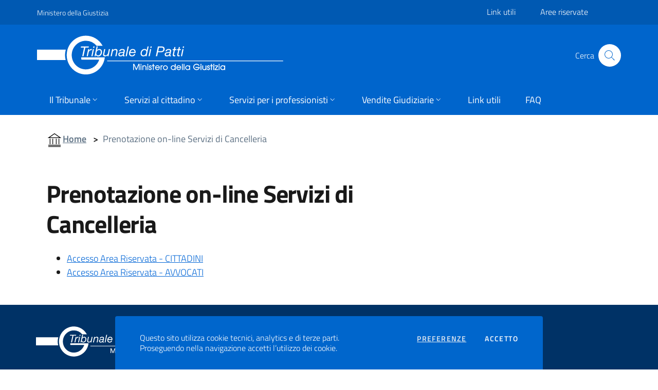

--- FILE ---
content_type: text/html; charset=utf-8
request_url: https://www.tribunale.patti.giustizia.it/it/Content/Index/58280
body_size: 5441
content:
<!doctype html>
<html lang="it">
<head>

    <meta charset="utf-8" />
    <meta name="viewport" content="width=device-width, initial-scale=1, shrink-to-fit=no">
    <title>Prenotazione on-line Servizi di Cancelleria</title>




    <link rel="stylesheet" href="/css/portale_uffici.min.css" />

    <link rel="apple-touch-icon" sizes="180x180" href="/favicon/apple-touch-icon.png">
    <link rel="icon" type="image/png" sizes="32x32" href="/favicon/favicon-32x32.png">
    <link rel="icon" type="image/png" sizes="16x16" href="/favicon/favicon-16x16.png">
    <link rel="manifest" href="/favicon/site.webmanifest">
    <link rel="mask-icon" href="/favicon/safari-pinned-tab.svg" color="#5bbad5">
    <link rel="shortcut icon" href="/favicon/favicon.ico">
    <meta name="msapplication-TileColor" content="#da532c">
    <meta name="msapplication-config" content="/favicon/browserconfig.xml">
    <meta name="theme-color" content="#ffffff">

    
    <!-- Matomo -->
    <script>
        var _paq = window._paq = window._paq || [];
        _paq.push(['trackPageView']);
        _paq.push(['enableLinkTracking']);
        (function() {
          var u="https://analytics.astalegale.net/";
          _paq.push(['setTrackerUrl', u+'matomo.php']);
          _paq.push(['setSiteId', '84']);
          var d=document, g=d.createElement('script'), s=d.getElementsByTagName('script')[0];
          g.async=true; g.src=u+'matomo.js'; s.parentNode.insertBefore(g,s);
        })();
    </script>
    <!-- End Matomo Code -->


</head>


<body>
    

    <div class="cookiebar primary-bg">
        <p>Questo sito utilizza cookie tecnici, analytics e di terze parti. <br>Proseguendo nella navigazione accetti l’utilizzo dei cookie.</p>
        <div class="cookiebar-buttons">
            <a href="/it/home/privacy" class="cookiebar-btn">Preferenze<span class="sr-only">cookies</span></a>
            <button data-accept="cookiebar" class="cookiebar-btn cookiebar-confirm">Accetto<span class="sr-only"> i cookies</span></button>
        </div>
    </div>


        <div id="manutenzione_box" style="background: #555;
                    font-size: 0.7em;
                    color: white;
                    text-align: center;
                    padding: 10px 0;
                    display: none">
            <span id="manutenzione_desc"></span>
        </div>

    
<!-- HEADER -->
<header class="it-header-wrapper  it-header-sticky">
        <div class="it-header-slim-wrapper">
            <div class="container">
                <div class="row">
                    <div class="col-12">
                        <div class="it-header-slim-wrapper-content">
                            <a class="d-none d-lg-block navbar-brand" href="https://www.giustizia.it" aria-label="Questo link si apre in una pagina esterna" target="_blank">Ministero della Giustizia</a>
                            <div class="nav-mobile">
                                <nav>
                                    <a class="it-opener d-lg-none" data-toggle="collapse" href="#menu-principale" role="button" aria-expanded="false" aria-controls="menu-principale">
                                        <span>Ministero della giustizia</span>
                                        <svg class="icon" role="presentation">
                                            <use xlink:href="/svg/sprite.svg#it-expand"></use>
                                        </svg>
                                    </a>
                                    <div class="link-list-wrapper collapse" id="menu-principale">
                                        
    <ul class="link-list">

            <li><a href="/it/Content/Index/58194" target="_self">Link utili</a></li>
            <li><a href="/it/Content/Index/58195" target="_self">Aree riservate</a></li>

    </ul>

                                    </div>
                                </nav>
                            </div>
                        </div>
                    </div>
                </div>
            </div>
        </div>

    <style>
    #navbar-div {
        padding: 10px 15px;
        background: #036;
        /*position: absolute;*/
        z-index: 10;
        width: 100%;
    }

    #search-btn {
        background-color: #95a5a6;
        border-color: #95a5a6;
        border-radius: 0px 5px 5px 0px;
    }

    #search-icon {
        fill: #fff !important;
    }

    #s {
        border-radius: 5px 0px 0px 5px;
    }
</style>

    <div class="it-nav-wrapper">
        <div class="it-header-center-wrapper py-md-5 py-sm-5">
            <div class="container">
                <div class="row">
                    <div class="col-12">
                        <div class="it-header-center-content-wrapper">
                            <div class="it-brand-wrapper">
                                <a href="/it/Home/Index" alt="Prenotazione on-line Servizi di Cancelleria">
                                    <img id="logoFull" src="/it/Home/Logo?logoType=FullWhite" alt="Logo istituzionale">
                                    <img id="logoMini" src="/it/Home/Logo?logoType=MiniWhite" alt="Logo istituzionale">
                                </a>
                            </div>
                            <div class="it-right-zone">
                                <div class="it-search-wrapper">
<form action="/it/Search" class=" form-inline my-2 my-lg-0 " method="get">                                        <span class="d-none d-xl-block pr-2">Cerca</span>
                                        <button aria-label="Cliccare il pulsante per avviare la ricerca" title="Cerca"
                                                class="btn btn-white btn-sm btn-round my-2 my-sm-0" type="submit">
                                            <svg class="icon icon-primary icon-sm">
                                                <use xlink:href="/svg/sprite.svg#it-search"></use>
                                            </svg>
                                        </button>
</form>                                </div>
                            </div>
                        </div>
                    </div>
                </div>
            </div>
        </div>

        <div class="it-header-navbar-wrapper ">
            <div class="container">
                <div class="row">
                    <div class="col-12">
                        <nav class="navbar navbar-expand-lg">
                            <button id="menu-btn" class="custom-navbar-toggler" type="button" aria-controls="nav10" aria-expanded="false" aria-label="Toggle navigation" data-target="#nav10">
                                <svg class="icon" role="presentation">
                                    <use xlink:href="/svg/sprite.svg#it-burger"></use>
                                </svg>
                            </button>
                            <div class="navbar-collapsable" id="nav10">
                                <div class="overlay"></div>
                                <div class="close-div pr-2 py-2">
                                    <div class="btn close-menu" type="button">
                                        <span class="it-close">
                                            <svg class="icon icon-primary" role="presentation">
                                                <use xlink:href="/svg/sprite.svg#it-close-big"></use>
                                            </svg>
                                        </span>
                                    </div>
                                </div>

                                <div class="menu-wrapper">
                                    <div class="container-logo-full-alt pt-2 pl-2">
                                        <img id="logoFullAlt" src="/it/Home/Logo?logoType=Full" alt="Logo istituzionale">
                                    </div>
                                    <ul class="navbar-nav">
                                                <li class="nav-item dropdown">
                                                    <a class="nav-link dropdown-toggle" href="#" data-toggle="dropdown" aria-haspopup="true" aria-expanded="false" role="button">
                                                        <span>Il Tribunale</span>
                                                        <svg class="icon icon-xs" role="presentation">
                                                            <use xlink:href="/svg/sprite.svg#it-expand"></use>
                                                        </svg>
                                                    </a>
                                                    <div class="dropdown-menu">
                                                        <div class="link-list-wrapper">
                                                            <ul class="link-list">
                                                                    <li><a class="dropdown-item" href="/it/Content/Index/58285" target="_self" role="button" >Contatti</a></li>
                                                                    <li><a class="dropdown-item" href="/it/Content/Index/58200" target="_self" role="button" >Come arrivare</a></li>
                                                                    <li><a class="dropdown-item" href="/it/Content/Index/58201" target="_self" role="button" >Competenza territoriale</a></li>
                                                                    <li><a class="dropdown-item" href="/it/Content/Index/58202" target="_self" role="button" >Uffici e Cancellerie</a></li>
                                                                    <li><a class="dropdown-item" href="/it/Content/Index/58235" target="_self" role="button" >Magistrati</a></li>
                                                                    <li><a class="dropdown-item" href="/it/Content/Index/63764" target="_self" role="button" >Elenco professionisti art. 179 ter. disp. att. cpc</a></li>
                                                            </ul>
                                                        </div>
                                                    </div>
                                                </li>
                                                <li class="nav-item dropdown">
                                                    <a class="nav-link dropdown-toggle" href="#" data-toggle="dropdown" aria-haspopup="true" aria-expanded="false" role="button">
                                                        <span>Servizi al cittadino</span>
                                                        <svg class="icon icon-xs" role="presentation">
                                                            <use xlink:href="/svg/sprite.svg#it-expand"></use>
                                                        </svg>
                                                    </a>
                                                    <div class="dropdown-menu">
                                                        <div class="link-list-wrapper">
                                                            <ul class="link-list">
                                                                    <li><a class="dropdown-item" href="/it/Content/Index/58250" target="_self" role="button" >Modulistica</a></li>
                                                            </ul>
                                                        </div>
                                                    </div>
                                                </li>
                                                <li class="nav-item dropdown">
                                                    <a class="nav-link dropdown-toggle" href="#" data-toggle="dropdown" aria-haspopup="true" aria-expanded="false" role="button">
                                                        <span>Servizi per i professionisti</span>
                                                        <svg class="icon icon-xs" role="presentation">
                                                            <use xlink:href="/svg/sprite.svg#it-expand"></use>
                                                        </svg>
                                                    </a>
                                                    <div class="dropdown-menu">
                                                        <div class="link-list-wrapper">
                                                            <ul class="link-list">
                                                                    <li><a class="dropdown-item" href="/it/Content/Index/58278" target="_self" role="button" >Calendario Udienze</a></li>
                                                                    <li><a class="dropdown-item" href="/it/Content/CodiciIscrizioneRuolo/58246" target="_self" role="button" >Codici iscrizione a ruolo</a></li>
                                                                    <li><a class="dropdown-item" href="/it/Content/Index/58247" target="_self" role="button" >Convenzioni svolgimento lavoro pubblica utilità</a></li>
                                                                    <li><a class="dropdown-item" href="/it/Content/Index/58248" target="_self" role="button" >Indicazioni sulla gestione del Processo Esecutivo Immobiliare</a></li>
                                                                    <li><a class="dropdown-item" href="/it/Content/Index/64306" target="_self" role="button" >Portale deposito atti penali - Manuale utente</a></li>
                                                            </ul>
                                                        </div>
                                                    </div>
                                                </li>
                                                <li class="nav-item dropdown">
                                                    <a class="nav-link dropdown-toggle" href="#" data-toggle="dropdown" aria-haspopup="true" aria-expanded="false" role="button">
                                                        <span>Vendite Giudiziarie</span>
                                                        <svg class="icon icon-xs" role="presentation">
                                                            <use xlink:href="/svg/sprite.svg#it-expand"></use>
                                                        </svg>
                                                    </a>
                                                    <div class="dropdown-menu">
                                                        <div class="link-list-wrapper">
                                                            <ul class="link-list">
                                                                    <li><a class="dropdown-item" href="/it/Aste/SearchImmobili" target="_self" role="button" >Ricerca immobili</a></li>
                                                                    <li><a class="dropdown-item" href="https://www.astalegale.net/Mobili/Search?t=100" target="_blank" role="button" >Aste beni mobili</a></li>
                                                                    <li><a class="dropdown-item" href="/it/Aste/CalendarImmobili?Idlink=58241" target="_self" role="button" >Calendario aste</a></li>
                                                                    <li><a class="dropdown-item" href="https://www.astalegale.net/Annunci/Search?t=100" target="_blank" role="button" >Annunci</a></li>
                                                                    <li><a class="dropdown-item" href="/it/Content/Index/58243" target="_self" role="button" >Partecipare alle aste</a></li>
                                                                    <li><a class="dropdown-item" href="/it/Content/Index/58295" target="_self" role="button" >Pubblicità</a></li>
                                                            </ul>
                                                        </div>
                                                    </div>
                                                </li>
                                                <li class="nav-item"><a class="nav-link" href="/it/Content/Index/63020" target="_self" role="button"><span>Link utili</span></a></li>
                                                <li class="nav-item"><a class="nav-link" href="/it/Content/Index/63057" target="_self" role="button"><span>FAQ</span></a></li>
                                    </ul>
                                </div>

                            </div>
                        </nav>
                    </div>
                </div>
            </div>
        </div>
    </div>


</header>




    <main role="main">

    <section id="briciole" class="container px-4 my-4">
        <div class="row">
            <div class="col px-lg-4">
                <nav aria-label="breadcrumb" class="breadcrumb-container">
                    <ol class="breadcrumb">
                        <svg class="icon" role="presentation">
                            <use xlink:href="/svg/sprite.svg#it-pa"></use>
                        </svg>
                                <li class="breadcrumb-item">
                                    <a href="/">Home</a>
                                        <span class="separator">&gt;</span>
                                </li>
                                <li class="breadcrumb-item active">
                                    <a>Prenotazione on-line Servizi di Cancelleria</a>
                                </li>
                    </ol>
                </nav>
            </div>
        </div>
    </section>
            <section id="main-0" class="container px-4 my-4">
                <div class="row">
                    <div id="colonnaCentrale" class="text-justify col-lg-9 px-lg-4 py-lg-2">
                        



    <div class="row">
        <div class="col-lg-12">
            <h1 class="pb-3 text-left">
Prenotazione on-line Servizi di Cancelleria<br />
            </h1>
        </div>
    </div>


<ul>
	<li><a href="https://patti-cittadino-gestionale.astalegale.net" target="_blank" aria-label="Questo link si apre in una nuova scheda">Accesso Area Riservata - CITTADINI</a></li>
	<li><a href="https://patti-avvocati-gestionale.astalegale.net" target="_blank" aria-label="Questo link si apre in una nuova scheda">Accesso Area Riservata - AVVOCATI</a></li>
</ul>


                    </div>
                    <div class="col-lg-3 pt-5 pt-lg-2">
                        

                        
                    </div>
                </div>
            </section>

        
    </main>

    <!-- FOOTER -->
    

    <footer class="it-footer">
        <div class="it-footer-main">
            <div class="container">
                <section>
	<div class="row clearfix">
		<div class="col-4">
			<div class="it-brand-wrapper">
				<img id="logoFull" src="/it/Home/Logo?logoType=FullWhite"  alt="Logo istituzionale">                          
			</div>
		</div>
	</div>
</section>
<section class="py-4 border-white border-top">
	<div class="row">
		<div class="col-lg-4 col-md-4 pb-2">
			<h4><a href="#" title="Vai alla pagina: Contatti">Contatti</a></h4>
			<p>
				
    <div class="indirizzotribunale">

            <span class="font-weight-semibold">Tribunale di Patti</span>
                <span>
                    
                </span>

        <div>
            Via Molino Croce  -  98066 Patti (ME)
        </div>
            <div>Tel. 0941/052009</div>





    </div>



			</p>
			<div class="link-list-wrapper">
				<ul class="footer-list link-list clearfix">
				</ul>
			</div>
		</div>
		<div class="col-lg-4 col-md-4 pb-2">

		</div>
		<div class="col-lg-4 col-md-4 pb-2">
			<div class="pb-2">
				<h4>Seguici su</h4>
				<ul class="list-inline text-left social">
					<li class="list-inline-item"><a class="p-2 text-white" href="https://twitter.com/mingiustizia" target="_blank" aria-label="Questo link si apre in una nuova scheda"><svg class="icon icon-sm icon-white align-top"><use xlink:href="/svg/sprite.svg#it-twitter"></use></svg><span class="sr-only">Twitter</span></a></li>
					<li class="list-inline-item"><a class="p-2 text-white" href="https://www.facebook.com/ministerodellagiustizia/" target="_blank" aria-label="Questo link si apre in una nuova scheda"><svg class="icon icon-sm icon-white align-top"><use xlink:href="/svg/sprite.svg#it-facebook"></use></svg><span class="sr-only">Facebook</span></a></li>
				</ul>
			</div>
		</div>
	</div>
</section>
            </div>
        </div>
        <div class="it-footer-small-prints clearfix">
            <div class="container">
                <h3 class="sr-only">Sezione Link Utili</h3>
                <div class="row">
                    <div class="col-md-12">
                        <ul class="it-footer-small-prints-list list-inline mb-0 d-flex flex-column flex-md-row ">
                            <li class="list-inline-item mr-0"><a href="/it/home/privacy" title="Privacy-Cookies">Privacy policy</a></li>
                            <li class="list-inline-item mr-0"><a href="/it/sitemap" title="Mappa del sito">Mappa del sito</a> </li>
                            <li class="list-inline-item mr-0">
                                <a href="https://www.astalegale.net" target="_blank"  aria-label="Questo link si apre in una pagina esterna" class="">Realizzato da Astalegale.net</a> <span>

                                </span>
                            </li>
                        </ul>
                    </div>
                </div>
            </div>
        </div>
    </footer>


    <script>window.__PUBLIC_PATH__ = '/fonts'</script>
    <script src="/it/Home/Settings"></script>
    <script type="text/javascript" src="/js/portale_uffici.bundle.min.js"></script>
    <script type="text/javascript" src="/js/pu.js"></script>

    <script type="text/javascript">
        $(document).ready(function () {
            PortaleUffici.Settings.Init();
        });

        function openSearchClick() {
            var div = $('#navbar-div');

            if (div.hasClass('show'))
                div.collapse('hide')
            else {
                div.collapse('show')
                $('#q').focus();
            }
        }
    </script>

    <script src="https://maintenances.astalegale.net/manutenzione.js"></script>

    

</body>
</html>


--- FILE ---
content_type: text/html; charset=utf-8
request_url: https://www.tribunale.patti.giustizia.it/it/Home/Settings
body_size: 4
content:





    var settings = {
        udienzeResources: {
            urlUpdateUdienze: '/it/Udienze/FullScreen'
        },
        searchImmobiliResources: {
            urlGetLuoghi: '/it/Aste/GetLuoghi'
        }
     };

--- FILE ---
content_type: image/svg+xml
request_url: https://www.tribunale.patti.giustizia.it/it/Home/Logo?logoType=MiniWhite
body_size: 215
content:
<svg id="Livello_1" data-name="Livello 1" xmlns="http://www.w3.org/2000/svg" viewBox="0 0 184 190"><defs><style>.cls-1{fill:#fff;fill-rule:evenodd;}</style></defs><path id="path87" class="cls-1" d="M92.7,2.7C43.3,2.7,3.4,43.2,3.4,93.2s40,90.4,89.3,90.4c45.7,0,83-34.8,88.3-79.6H71.2v7.6a2.8,2.8,0,0,0,2.8,2.8h81c-8.8,26.4-33.3,45.5-62.3,45.5-36.4,0-65.9-29.9-65.9-66.8S56.3,26.3,92.7,26.3c20,0,37.8,9.3,49.9,23.6h28.1C155.6,21.9,126.5,2.7,92.7,2.7Z"/></svg>

--- FILE ---
content_type: text/javascript
request_url: https://www.tribunale.patti.giustizia.it/js/pu.js
body_size: 2564
content:
//PortaleUffici  object

var PortaleUffici = function _PortaleUffici(context) {
  'use strict';

  // if the function is called without being called as a constructor,
  // then call as a constructor for us.
  if (this.__proto__.constructor !== PortaleUffici) {
    return new PortaleUffici(context);
  }
};

//PortaleUffici settings ojbect
(function (PortaleUffici, settings) {
  'use strict';

  if (PortaleUffici === undefined) throw 'PortaleUffici must be include before PortaleUffici.Settings';
  if (PortaleUffici.Settings === undefined) PortaleUffici.Settings = {};
  var settings = settings;
  PortaleUffici.Settings.GetSetting = function (settingName) {
    if (settingName === undefined) return settings;
    var value = settings[settingName];
    if (value === undefined) throw "'" + settingName + "' is not defined, please check setting name!";
    return settings[settingName];
  };
  PortaleUffici.Settings.Init = function () {
    $(document).ready(function () {
      $('.it-date-datepicker').datepicker({
        inputFormat: ["dd/MM/yyyy"],
        outputFormat: 'dd/MM/yyyy'
      });
      $('[data-toggle="tooltip"]').tooltip();
    });
  };
})(PortaleUffici, settings);

//PortaleUffici search object
(function (document, PortaleUffici) {
  'use strict';

  if (PortaleUffici === undefined) throw 'PortaleUffici must be include before PortaleUffici.Search';
  if (PortaleUffici.Search === undefined) PortaleUffici.Search = function () {
    init();
  };
  var init = function init() {
    //$(document).ready(function() {
    //    $("#txtDateFrom.cc-datepicker").datepicker($.datepicker.regional[twoLetterActiveLanguage]);
    //    $("#txtDateTo.cc-datepicker").datepicker($.datepicker.regional[twoLetterActiveLanguage]);

    //    $("#txtDateFromMobili.cc-datepicker").datepicker($.datepicker.regional[twoLetterActiveLanguage]);
    //    $("#txtDateToMobili.cc-datepicker").datepicker($.datepicker.regional[twoLetterActiveLanguage]);

    //    loadLuoghi();

    //    $('#autocompleteLuogo.chips').on('chip.add', function (e, chip) {
    //        PortaleUffici.Search.AddLuogoToSearch(chip.tag);
    //    });

    //    $('#autocompleteLuogo.chips').on('chip.delete', function (e, chip) {
    //        var terms = $('#locationsList').val().replace(chip.tag + ',', '');
    //        $('#locationsList').val(terms);
    //    });

    //    $('#chipCat').material_chip();
    //    PortaleUffici.Search.LoadCategorieImmobiliari();
    //    $('#ddlSearchTipologie').change(PortaleUffici.Search.LoadCategorieImmobiliari);
    //    $('#chipCat').on('click', '.fake-chip-close', function (e, chip) {
    //        var catId = $(this).parent().attr('data-id');
    //        $('#chipCat .fake-chip[data-id='+catId+']').remove();
    //        $("#ddlSearchTipologie option[value=" + catId + "]").prop('selected', false);
    //        $("#ddlSearchTipologie").material_select();
    //    });

    //    $('#chipCatMobili').material_chip();
    //    PortaleUffici.Search.LoadCategorieMobili();
    //    $('#ddlSearchTipologieMobili').change(PortaleUffici.Search.LoadCategorieMobili);
    //    $('#chipCatMobili').on('click', '.fake-chip-close', function (e, chip) {
    //        var catId = $(this).parent().attr('data-id');
    //        $('#chipCatMobili .fake-chip[data-id=' + catId + ']').remove();
    //        $("#ddlSearchTipologieMobili option[value=" + catId + "]").prop('selected', false);
    //        $("#ddlSearchTipologieMobili").material_select();
    //    });

    //    $('#txtAreaOnMap .fake-chip .fake-chip-close').click(function () {
    //        $('#shapePoints').val('');
    //        $('#txtAreaOnMap').remove();
    //        $('#autocompleteLuogo').show();
    //    });

    //    PortaleUffici.Search.ClearMultiselectPlaceholder();

    //    $('#app-save-search-overlay').on('click', '#btnModalSaveSearch', saveSearchOverlay);
    //});
  };
  PortaleUffici.Search();
})(document, PortaleUffici);
//PortaleUffici.Search.Immobili object
(function (document, PortaleUffici) {
  'use strict';

  if (PortaleUffici === undefined) throw 'PortaleUffici must be include before PortaleUffici.Search.Immobili';
  if (PortaleUffici.Search === undefined) throw 'PortaleUffici.Search must be include before PortaleUffici.Search.Immobili';
  if (PortaleUffici.Search.Immobili === undefined) PortaleUffici.Search.Immobili = function () {};
  var sets = PortaleUffici.Settings.GetSetting('searchImmobiliResources');
  var getCurrentPage = function getCurrentPage() {
    return $('#hp').val();
  };
  var setCurrentPage = function setCurrentPage(page) {
    return $('#hp').val(page);
  };
  var goToPage = function goToPage() {
    var btnPage = $(this);
    //if (btnPage.hasClass('cc-active')) return false;

    var page = btnPage.attr('data-page');
    $('#hp').val(page);
    $('#btnSubmitSearchImmobili').click();
  };
  var goToPrevPage = function goToPrevPage() {
    var prevPage = Number($('#hp').val()) - 1;
    $('#hp').val(prevPage);
    $('#btnSubmitSearchImmobili').click();
  };
  var goToNextPage = function goToNextPage() {
    var nextPage = Number($('#hp').val()) + 1;
    $('#hp').val(nextPage);
    $('#btnSubmitSearchImmobili').click();
  };
  var goToFirstPage = function goToFirstPage() {
    var nextPage = Number($('#hp').val()) - 9;
    if (Number($('#hp').val()) < 10) {
      nextPage = 1;
    }
    $('#hp').val(nextPage);
    $('#btnSubmitSearchImmobili').click();
  };
  var goToLastPage = function goToLastPage() {
    var nextPage = Number($('#hp').val()) + 9;
    if (nextPage > Number($('#htp').val())) {
      nextPage = Number($('#htp').val());
    }
    $('#hp').val(nextPage);
    $('#btnSubmitSearchImmobili').click();
  };
  var refreshSearch = function refreshSearch() {
    setCurrentPage(1);
    var searchTerms = $('#formSearchImmobili').serialize();
    PortaleUffici.Search.DoRefreshSearch(searchTerms, urlRefreshSearchImmobili, initPortaleCalendarView);
  };
  var changeResultsPerPage = function changeResultsPerPage() {
    $('#hrpp').val($(this).val());
    $('#hp').val(1);
    $('#btnSubmitSearchImmobili').click();
  };
  var changeOrder = function changeOrder() {
    $('#ho').val($(this).val());
    $('#btnSubmitSearchImmobili').click();
  };
  var loadLuoghi = function loadLuoghi() {
    $.ajax({
      dataType: "json",
      url: sets.urlGetLuoghi,
      data: {
        term: ""
      },
      cache: true,
      success: function success(data) {
        accessibleAutocomplete({
          element: document.querySelector('#accessibleAutocomplete-container'),
          id: 'accessibleAutocomplete',
          // To match it to the existing <label>.
          source: data.luoghiArr,
          // Need string array 
          showAllValues: false,
          defaultValue: '',
          // Selected none
          minLength: 3,
          // Minimun letter for start search
          autoselect: false,
          showNoOptionsFound: false,
          dropdownArrow: function dropdownArrow() {
            return '';
          }
        });
      },
      error: function error(data) {
        alert(data);
      }
    });
  };
  PortaleUffici.Search.Immobili.Init = function () {
    loadLuoghi();
    $('#searchResultContainer').on('change', '#ddlOrderType', changeOrder);
    $('#searchResultContainer').on('change', '#ddlResultsPerPage', changeResultsPerPage);
    $('#searchResultContainer').on('click', '.app-btnPage', goToPage);
    $('#searchResultContainer').on('click', '.app-btnPrevPage', goToPrevPage);
    $('#searchResultContainer').on('click', '.app-btnNextPage', goToNextPage);
  };
  PortaleUffici.Search.Immobili();
})(document, PortaleUffici);
(function (PortaleUffici, document) {
  if (PortaleUffici === undefined) throw 'PortaleUffici must be include before PortaleUffici.Udienze';
  var sets = PortaleUffici.Settings.GetSetting('udienzeResources');
  if (PortaleUffici.Udienze === undefined) PortaleUffici.Udienze = function () {};
  var _getUdienze_polling = function getUdienze_polling() {
    var interval = $('#hfUpdateInterval').val();
    var container_Tabella = $('#containerTabellaUdienze');
    var form = $('#formUdienzeFullScreen');
    var dataUdienze = $('#DataOdiernaUdienze');
    dataUdienze.html(new Date().toLocaleDateString('it-IT', {
      day: '2-digit',
      month: '2-digit',
      year: 'numeric'
    }));
    var data = form.serialize();
    setTimeout(function () {
      $.ajax({
        url: sets.urlUpdateUdienze,
        data: data,
        type: "POST",
        success: function success(data) {
          container_Tabella.html(data);
        },
        complete: _getUdienze_polling,
        //Lanciata indipendentemente se l'aggiornamento va in errore o meno
        timeout: 4000 //Se il server non mi risponde in 4 secondi lo do per morto. Questo per evitare possibili sovrapposizioni di chiamate o che l'aggiornamentosi si inchiodi per problemi di connessione
        //Se arrivo in Timeout viene comunque lanciata la 'complete'
      });
    }, interval);
  };
  PortaleUffici.Udienze.Init = function () {
    _getUdienze_polling();
  };
  PortaleUffici.Udienze();
})(PortaleUffici, document);

--- FILE ---
content_type: image/svg+xml
request_url: https://www.tribunale.patti.giustizia.it/it/Home/Logo?logoType=Full
body_size: 8793
content:
<svg id="Livello_1" data-name="Livello 1" xmlns="http://www.w3.org/2000/svg" viewBox="0 0 1150 190"><defs><style>.cls-1,.cls-5{fill:#b1b1b1;}.cls-2,.cls-6{fill:#03325c;}.cls-2,.cls-5{fill-rule:evenodd;}.cls-3{fill:#033364;}.cls-4{fill:#333;}</style></defs><rect class="cls-1" x="326.95" y="119.16" width="820.08" height="3"/><path id="path87" class="cls-2" d="M227.71,2.88c-49.35,0-89.3,40.55-89.3,90.53s40,90.44,89.3,90.44c45.68,0,83-34.78,88.33-79.59H206.18v7.59a2.83,2.83,0,0,0,2.82,2.83h81c-8.79,26.41-33.26,45.53-62.3,45.53-36.42,0-65.92-29.92-65.92-66.8s29.5-66.8,65.92-66.8a65.34,65.34,0,0,1,49.94,23.56H305.8C290.61,22.11,261.52,2.88,227.71,2.88Z"/><path class="cls-3" d="M758.29,149.19H739.42a.65.65,0,0,0-.65.65v2.49a.65.65,0,0,0,.65.65H754a8.27,8.27,0,0,1-2.23,3.42,11.9,11.9,0,0,1-4.2,2.53,13.37,13.37,0,0,1-4.31.81,12.4,12.4,0,0,1-5.21-1.48,12,12,0,0,1-4.32-3.82,9.58,9.58,0,0,1-1.68-5.59,10.73,10.73,0,0,1,.79-3.9,11.82,11.82,0,0,1,2.23-3.5,10.93,10.93,0,0,1,3.53-2.51,12,12,0,0,1,4.63-1,13.23,13.23,0,0,1,3.79.56,11.62,11.62,0,0,1,3.37,1.65,8.49,8.49,0,0,1,2.39,2.61.65.65,0,0,0,.56.33h3.24a.66.66,0,0,0,.55-.31.65.65,0,0,0,.05-.62,12.44,12.44,0,0,0-2.45-3.55,14.23,14.23,0,0,0-3.42-2.56,16.52,16.52,0,0,0-4-1.51,18,18,0,0,0-4.21-.5h0a16.43,16.43,0,0,0-5.39,1.05,15.93,15.93,0,0,0-4.86,2.9,14.14,14.14,0,0,0-3.5,4.68,14.65,14.65,0,0,0-1.36,6.2h0a13.77,13.77,0,0,0,1.23,5.72,15.07,15.07,0,0,0,3.39,4.71,15.83,15.83,0,0,0,4.92,3.16,15.48,15.48,0,0,0,5.74,1.16,17.43,17.43,0,0,0,5.4-.85,15.45,15.45,0,0,0,4.76-2.56,14.18,14.18,0,0,0,3.6-4.33,16.42,16.42,0,0,0,1.85-5.94.67.67,0,0,0-.16-.51A.64.64,0,0,0,758.29,149.19Z"/><rect class="cls-3" x="762.05" y="141.59" width="4.09" height="21.56" rx="0.65"/><rect class="cls-3" x="762.05" y="134.45" width="4.09" height="6.01" rx="0.65"/><path class="cls-3" d="M788.87,141.59h-2.78a.66.66,0,0,0-.65.66v11.07a7.35,7.35,0,0,1-.81,3.56,5.38,5.38,0,0,1-2.09,2.16,6.16,6.16,0,0,1-2.82.78,5.52,5.52,0,0,1-5.53-5.9V142.25a.66.66,0,0,0-.65-.66h-2.78a.67.67,0,0,0-.66.66v12.07a9.29,9.29,0,0,0,1.36,5.06A8.79,8.79,0,0,0,775,162.6a10.21,10.21,0,0,0,4.55,1.07,9.16,9.16,0,0,0,4.32-1,7,7,0,0,0,1.79-1.31v1.18a.66.66,0,0,0,.65.66h2.55a.66.66,0,0,0,.65-.66V142.25A.66.66,0,0,0,788.87,141.59Z"/><path class="cls-3" d="M801.59,150.61c-1.09-.41-2.21-.84-3.31-1.29-.62-.25-1.39-.67-1.54-1.21l-.21-.92a1.94,1.94,0,0,1,.75-1.52,2.71,2.71,0,0,1,1.67-.58,2.76,2.76,0,0,1,1.74.54,2.08,2.08,0,0,1,.69,1.65.66.66,0,0,0,.66.62h2.81a.67.67,0,0,0,.48-.2.7.7,0,0,0,.18-.48,6.5,6.5,0,0,0-.66-2.63,5.78,5.78,0,0,0-1.55-1.93,6.63,6.63,0,0,0-2.07-1.13,6.71,6.71,0,0,0-5.18.32,6.4,6.4,0,0,0-2.49,2.11,5.85,5.85,0,0,0-1,3.4,7.28,7.28,0,0,0,0,.9h0a5,5,0,0,0,2.2,3.79,13.9,13.9,0,0,0,4.23,1.83,4,4,0,0,1,2.2,1.22,2.86,2.86,0,0,1,.69,1.85,2.57,2.57,0,0,1-.84,1.93,2.82,2.82,0,0,1-4.2,0,3.29,3.29,0,0,1-1-2.38.65.65,0,0,0-.65-.63h0l-2.78.08a.65.65,0,0,0-.64.65,7.12,7.12,0,0,0,.9,3.55,6.61,6.61,0,0,0,2.52,2.54,7.24,7.24,0,0,0,3.66.93,8.28,8.28,0,0,0,3-.58,6.64,6.64,0,0,0,2.67-1.94,6.42,6.42,0,0,0,1.41-3.43c.05-.52.08-.91.08-1.18a5.38,5.38,0,0,0-1.34-3.88A8,8,0,0,0,801.59,150.61Z"/><path class="cls-3" d="M819.29,141.59h-4.11v-6.48a.67.67,0,0,0-.66-.66h-2.78a.66.66,0,0,0-.65.66v6.48h-3.67a.66.66,0,0,0-.65.66v2.48a.66.66,0,0,0,.65.66h3.67V162.5a.66.66,0,0,0,.65.66h2.78a.67.67,0,0,0,.66-.66V145.39h4.11a.67.67,0,0,0,.66-.66v-2.48A.67.67,0,0,0,819.29,141.59Z"/><rect class="cls-3" x="822.04" y="141.59" width="4.09" height="21.56" rx="0.65"/><rect class="cls-3" x="822.04" y="134.45" width="4.09" height="6.01" rx="0.65"/><path class="cls-3" d="M844,159.41H833.5l10.3-14.29a.69.69,0,0,0,.12-.39v-2.48a.66.66,0,0,0-.65-.66H829.14a.67.67,0,0,0-.66.66v2.48a.67.67,0,0,0,.66.66h9.5l-10.41,14.29a.64.64,0,0,0-.12.38v2.44a.66.66,0,0,0,.65.66H844a.66.66,0,0,0,.65-.66v-2.44A.65.65,0,0,0,844,159.41Z"/><rect class="cls-3" x="846.69" y="134.45" width="4.09" height="6.01" rx="0.65"/><rect class="cls-3" x="846.69" y="141.59" width="4.09" height="21.56" rx="0.65"/><path class="cls-3" d="M876.37,141.59h-2.7a.67.67,0,0,0-.66.66v1.9a9.85,9.85,0,0,0-7.43-3.07,12,12,0,0,0-8,3.08,11.08,11.08,0,0,0-2.67,3.63,11.46,11.46,0,0,0-1,4.71h0a10.81,10.81,0,0,0,.93,4.49,10.57,10.57,0,0,0,2.56,3.51,11.78,11.78,0,0,0,3.66,2.25,12.88,12.88,0,0,0,4.28.84,11.29,11.29,0,0,0,5.26-1.2,8.79,8.79,0,0,0,2.4-1.77v1.87a.67.67,0,0,0,.66.66h2.7a.67.67,0,0,0,.66-.66V142.25A.67.67,0,0,0,876.37,141.59ZM873,152.51a6.7,6.7,0,0,1-1,3.43,7.82,7.82,0,0,1-2.75,2.7,7.45,7.45,0,0,1-7.48,0,7.24,7.24,0,0,1-2.7-2.71,8,8,0,0,1-1-4.09,5.88,5.88,0,0,1,1-3,8.08,8.08,0,0,1,2.75-2.7,7.39,7.39,0,0,1,3.91-1.07,8,8,0,0,1,3.71,1.1,7.29,7.29,0,0,1,2.64,2.68A7.12,7.12,0,0,1,873,152.51Z"/><path class="cls-4" d="M477.5,134.62h-4.28a.47.47,0,0,0-.45.29l-9.67,22.33-9.69-22.33a.49.49,0,0,0-.45-.29h-4.33a.49.49,0,0,0-.49.49V162.5a.49.49,0,0,0,.49.49h2.78a.48.48,0,0,0,.49-.49v-22l9.52,22.17a.47.47,0,0,0,.45.29h2.4a.48.48,0,0,0,.45-.29l9.51-22.17v22a.49.49,0,0,0,.49.49h2.78a.49.49,0,0,0,.49-.49V135.11A.49.49,0,0,0,477.5,134.62Z"/><rect class="cls-4" x="482.81" y="134.62" width="3.76" height="5.68" rx="0.49"/><rect class="cls-4" x="482.81" y="141.76" width="3.76" height="21.24" rx="0.49"/><path class="cls-4" d="M507.09,143.85a9.46,9.46,0,0,0-3-1.89,9.33,9.33,0,0,0-7.5.31,7.42,7.42,0,0,0-2.06,1.56v-1.58a.49.49,0,0,0-.49-.49h-2.64a.49.49,0,0,0-.49.49V162.5a.49.49,0,0,0,.49.49h2.78a.48.48,0,0,0,.49-.49V150.73a5.79,5.79,0,0,1,.81-3.13,5.15,5.15,0,0,1,2.1-1.94,6.55,6.55,0,0,1,5.79,0,5.43,5.43,0,0,1,2.19,2,6.26,6.26,0,0,1,.84,3.33V162.5a.49.49,0,0,0,.49.49h2.71a.49.49,0,0,0,.49-.49V151.06a10.33,10.33,0,0,0-.8-4.12A9.07,9.07,0,0,0,507.09,143.85Z"/><rect class="cls-4" x="514.33" y="134.62" width="3.76" height="5.68" rx="0.49"/><rect class="cls-4" x="514.33" y="141.76" width="3.76" height="21.24" rx="0.49"/><path class="cls-4" d="M530.26,150.76c-1.1-.41-2.21-.84-3.31-1.29s-1.51-.84-1.65-1.33l-.12-.55-.09-.39a2.13,2.13,0,0,1,.82-1.66,3,3,0,0,1,3.6,0,2.22,2.22,0,0,1,.76,1.77.5.5,0,0,0,.49.47h2.82a.51.51,0,0,0,.35-.15.54.54,0,0,0,.14-.36,6,6,0,0,0-.64-2.56,5.6,5.6,0,0,0-1.5-1.88,6.69,6.69,0,0,0-7.08-.8,6.18,6.18,0,0,0-2.43,2.06,5.64,5.64,0,0,0-1,3.31c0,.37,0,.65,0,.88a4.9,4.9,0,0,0,2.14,3.67,13.86,13.86,0,0,0,4.17,1.81,4.16,4.16,0,0,1,2.29,1.28,3,3,0,0,1,.72,1.95,2.69,2.69,0,0,1-.88,2.05,3.48,3.48,0,0,1-2.14,1,3.39,3.39,0,0,1-2.28-1,3.46,3.46,0,0,1-1-2.49.5.5,0,0,0-.5-.48l-2.78.08a.5.5,0,0,0-.48.49,7,7,0,0,0,.88,3.47,6.44,6.44,0,0,0,2.46,2.48,7.11,7.11,0,0,0,3.58.91,8.21,8.21,0,0,0,2.9-.57,6.56,6.56,0,0,0,2.6-1.89,6.31,6.31,0,0,0,1.37-3.35,10.44,10.44,0,0,0,.08-1.16,5.23,5.23,0,0,0-1.29-3.77A7.9,7.9,0,0,0,530.26,150.76Z"/><path class="cls-4" d="M548,141.76h-4.28v-6.65a.49.49,0,0,0-.49-.49h-2.78a.49.49,0,0,0-.49.49v6.65h-3.83a.49.49,0,0,0-.49.49v2.48a.49.49,0,0,0,.49.49H540V162.5a.49.49,0,0,0,.49.49h2.78a.49.49,0,0,0,.49-.49V145.22H548a.49.49,0,0,0,.49-.49v-2.48A.49.49,0,0,0,548,141.76Z"/><path class="cls-4" d="M566.63,142.56a11.08,11.08,0,0,0-9.33-.54,11.36,11.36,0,0,0-3.55,2.17,10.42,10.42,0,0,0-2.55,3.47,11.56,11.56,0,0,0-1,4.57h0A11,11,0,0,0,551.7,158a10.74,10.74,0,0,0,4,3.91,11,11,0,0,0,9.69.7,11.2,11.2,0,0,0,3.88-2.49,10.92,10.92,0,0,0,2.63-4.13.48.48,0,0,0,0-.45.51.51,0,0,0-.41-.21H568.6a.5.5,0,0,0-.46.31,5.32,5.32,0,0,1-1.52,2.09,8.54,8.54,0,0,1-2.54,1.52,7.45,7.45,0,0,1-6.06-.19,7.24,7.24,0,0,1-2.78-2.22,6.5,6.5,0,0,1-1.24-3.05h18a.49.49,0,0,0,.49-.49v-.52a11.73,11.73,0,0,0-1.64-6.28A10.72,10.72,0,0,0,566.63,142.56Zm-12.57,7.83a8.57,8.57,0,0,1,.78-1.8,7.68,7.68,0,0,1,2.43-2.59,7,7,0,0,1,4.11-1.15,7.26,7.26,0,0,1,3.44.84,7.74,7.74,0,0,1,2.64,2.24,7.48,7.48,0,0,1,1.23,2.46Z"/><path class="cls-4" d="M585.07,141.24a6.81,6.81,0,0,0-5.52,2.31v-1.37a.48.48,0,0,0-.49-.49h-2.6a.48.48,0,0,0-.49.49V162.5a.49.49,0,0,0,.49.49h2.75a.49.49,0,0,0,.49-.49V150a4.17,4.17,0,0,1,.46-1.94,5.55,5.55,0,0,1,1.29-1.61,6.25,6.25,0,0,1,1.78-1.07,5,5,0,0,1,1.84-.37.49.49,0,0,0,.49-.49v-2.78A.49.49,0,0,0,585.07,141.24Z"/><path class="cls-4" d="M609.55,151.39a9.83,9.83,0,0,0-1.91-5.12,12.39,12.39,0,0,0-4.14-3.62,10.16,10.16,0,0,0-4.85-1.34,12.23,12.23,0,0,0-4.6.87,11.41,11.41,0,0,0-3.66,2.36A11,11,0,0,0,588,148a10.33,10.33,0,0,0-.9,4h0a11.29,11.29,0,0,0,1.65,6.12A10.91,10.91,0,0,0,593,162.1a11.46,11.46,0,0,0,5.31,1.34,11.09,11.09,0,0,0,4.31-.86,11.4,11.4,0,0,0,3.63-2.39,11.24,11.24,0,0,0,2.49-3.59,11,11,0,0,0,.89-4.39c0-.09,0-.23,0-.41S609.55,151.51,609.55,151.39Zm-3.83.78a7.6,7.6,0,0,1-1.12,4.15,7.4,7.4,0,0,1-2.83,2.68,7.25,7.25,0,0,1-3.39.91,8.86,8.86,0,0,1-3.83-1.07,7.27,7.27,0,0,1-2.76-2.66,7.68,7.68,0,0,1-1-4,6.94,6.94,0,0,1,1.1-3.67,7.79,7.79,0,0,1,2.81-2.6,8,8,0,0,1,3.69-1,6.85,6.85,0,0,1,2.76.59,7.91,7.91,0,0,1,4,4A6.66,6.66,0,0,1,605.72,152.17Z"/><path class="cls-4" d="M645.52,134.62h-2.78a.49.49,0,0,0-.49.49v9.28a8.81,8.81,0,0,0-3-2.12,12.59,12.59,0,0,0-5.07-1h0a11.66,11.66,0,0,0-5,1.35,11.22,11.22,0,0,0-4.06,3.54,10.51,10.51,0,0,0-1.89,5.25,7.36,7.36,0,0,0,0,.91,10.17,10.17,0,0,0,1.66,5.69,12.27,12.27,0,0,0,9.5,5.46,11.21,11.21,0,0,0,5.24-1.13,9.54,9.54,0,0,0,2.8-2.22v2.41a.49.49,0,0,0,.49.49h2.64a.49.49,0,0,0,.49-.49V135.11A.49.49,0,0,0,645.52,134.62Zm-10.93,25.21a7.55,7.55,0,0,1-3.86-1.11,7.93,7.93,0,0,1-2.75-2.8,7.1,7.1,0,0,1-1-3.59,5.7,5.7,0,0,1,.06-1h0a7.38,7.38,0,0,1,4.5-5.74,8.23,8.23,0,0,1,3-.63,7.48,7.48,0,0,1,4.41,1.23,7.79,7.79,0,0,1,2.58,2.94,6.92,6.92,0,0,1,.82,2.93,7.51,7.51,0,0,1-1.13,4.12,7.8,7.8,0,0,1-3,2.73A8,8,0,0,1,634.59,159.83Z"/><path class="cls-4" d="M666,142.56a11.1,11.1,0,0,0-9.34-.54,11.36,11.36,0,0,0-3.55,2.17,10.7,10.7,0,0,0-2.55,3.47,11.39,11.39,0,0,0-1,4.57h0A11.1,11.1,0,0,0,651.1,158a10.76,10.76,0,0,0,4,3.91,11.93,11.93,0,0,0,5.37,1.51,12.11,12.11,0,0,0,4.32-.81,11.13,11.13,0,0,0,6.51-6.62.51.51,0,0,0-.06-.45.49.49,0,0,0-.4-.21H668a.49.49,0,0,0-.45.31,5.45,5.45,0,0,1-1.53,2.09,8.41,8.41,0,0,1-2.54,1.52,7.45,7.45,0,0,1-6.06-.19,7.23,7.23,0,0,1-2.77-2.22,6.51,6.51,0,0,1-1.25-3.05h18a.49.49,0,0,0,.49-.49v-.52a11.74,11.74,0,0,0-1.65-6.28A10.69,10.69,0,0,0,666,142.56Zm-12.58,7.83a9.5,9.5,0,0,1,.78-1.8,7.68,7.68,0,0,1,2.43-2.59,7,7,0,0,1,4.11-1.15,7.23,7.23,0,0,1,3.44.84,7.82,7.82,0,0,1,3.88,4.7Z"/><rect class="cls-4" x="675.34" y="134.62" width="3.76" height="28.38" rx="0.49"/><rect class="cls-4" x="683.4" y="134.62" width="3.76" height="28.38" rx="0.49"/><path class="cls-4" d="M712.92,141.76h-2.71a.49.49,0,0,0-.49.49v2.34a9.57,9.57,0,0,0-7.59-3.35,11.87,11.87,0,0,0-7.87,3,11.16,11.16,0,0,0-2.63,3.58,11.58,11.58,0,0,0-1,4.64h0a10.44,10.44,0,0,0,3.44,7.88,11.6,11.6,0,0,0,3.62,2.21,12.48,12.48,0,0,0,4.22.84,11.26,11.26,0,0,0,5.18-1.18,8.58,8.58,0,0,0,2.64-2.06v2.3a.49.49,0,0,0,.49.49h2.71a.49.49,0,0,0,.49-.49V142.25A.49.49,0,0,0,712.92,141.76Zm-3.2,10.75a6.83,6.83,0,0,1-1,3.51,7.82,7.82,0,0,1-6.8,3.81,7.62,7.62,0,0,1-3.64-1,7.27,7.27,0,0,1-2.76-2.77,8.15,8.15,0,0,1-1-4.17,6,6,0,0,1,1-3.1,8.08,8.08,0,0,1,2.79-2.75,7.67,7.67,0,0,1,4-1.1,8.17,8.17,0,0,1,3.79,1.13,7.52,7.52,0,0,1,2.7,2.73A7.4,7.4,0,0,1,709.72,152.51Z"/><path id="path89" class="cls-5" d="M-.47,67.91v48.88H133.47a99,99,0,0,1-3-23.38,98.5,98.5,0,0,1,3.71-25.5Z"/><path class="cls-6" d="M225.35,58.21l-8.57,40.58H210.7l8.57-40.58H203.91L205,53.09h36.87l-1.16,5.12Z"/><path class="cls-6" d="M243.27,65.7l-1.6,7.11h.13a18.18,18.18,0,0,1,4.9-5.64,11.53,11.53,0,0,1,7.13-2.24,7.06,7.06,0,0,0,1-.06,2.65,2.65,0,0,1,1,.06l-1.28,5.83a3.83,3.83,0,0,0-.83-.07h-.77c-.68,0-1.23,0-1.66,0a7.81,7.81,0,0,0-1.6.28,10.6,10.6,0,0,0-4,2,14.14,14.14,0,0,0-3,3.39,13.56,13.56,0,0,0-1.73,3.74c-.42,1.43-.77,2.77-1,4l-3.14,14.66h-5.37l6.84-33.09Z"/><path class="cls-6" d="M265.55,65.7l-6.92,33.09h-5.37l6.85-33.09Zm-4.23-6,1.41-6.66h5.5l-1.4,6.66Z"/><path class="cls-6" d="M283.15,53.09,279.62,69.8l.13.13a13.09,13.09,0,0,1,4.45-3.68,12.31,12.31,0,0,1,5.66-1.32A14.45,14.45,0,0,1,295.62,66a11,11,0,0,1,4,2.91,12.43,12.43,0,0,1,2.4,4.48,20,20,0,0,1,.8,5.83,25.17,25.17,0,0,1-1.15,7.55,19.75,19.75,0,0,1-3.4,6.46,17.35,17.35,0,0,1-5.47,4.55,15.59,15.59,0,0,1-7.46,1.73,14.1,14.1,0,0,1-4.22-.61,13.38,13.38,0,0,1-3.36-1.57,9.79,9.79,0,0,1-2.37-2.18,6,6,0,0,1-1.18-2.49h-.13l-1.22,6.14h-4.8l9.61-45.7Zm13.79,22.4a9.24,9.24,0,0,0-1.41-3,6.6,6.6,0,0,0-2.34-2,7.08,7.08,0,0,0-3.33-.74,11.17,11.17,0,0,0-6.14,1.64,13.73,13.73,0,0,0-4.19,4.12,18.32,18.32,0,0,0-2.4,5.44,22.24,22.24,0,0,0-.77,5.57,7.61,7.61,0,0,0,2.5,6.08,9.57,9.57,0,0,0,6.52,2.18,8.92,8.92,0,0,0,5.19-1.54,13.93,13.93,0,0,0,3.77-3.84,17.31,17.31,0,0,0,2.31-5,19.23,19.23,0,0,0,.77-5.12A13.88,13.88,0,0,0,296.94,75.49Z"/><path class="cls-6" d="M328,98.79l1-5h-.13a12.58,12.58,0,0,1-5.18,4.29,16.06,16.06,0,0,1-6.59,1.41c-3.12,0-5.43-.68-6.95-2s-2.27-3.49-2.27-6.43a20.21,20.21,0,0,1,.26-2.82c.17-1.15.4-2.37.7-3.65l4-18.88h5.44L314.12,85c-.09.3-.17.68-.26,1.15s-.17.95-.25,1.44-.15,1-.19,1.41a10.25,10.25,0,0,0-.07,1.12A3.92,3.92,0,0,0,315,93.64a7.11,7.11,0,0,0,4.09,1.12,10,10,0,0,0,4.26-.9,12.08,12.08,0,0,0,3.49-2.4A14.57,14.57,0,0,0,329.45,88a15.45,15.45,0,0,0,1.5-4l3.84-18.31h5.44l-7,33.09Z"/><path class="cls-6" d="M355.08,65.7l-1,5h.12a12.91,12.91,0,0,1,5.19-4.32A15.62,15.62,0,0,1,366,64.93c3.11,0,5.43.69,6.94,2s2.28,3.52,2.28,6.47a20.21,20.21,0,0,1-.26,2.81c-.17,1.15-.41,2.37-.7,3.65l-4,18.88h-5.44L369,79.46c0-.34.1-.73.19-1.18s.17-.92.26-1.41.16-1,.22-1.41a9,9,0,0,0,.1-1.12,3.92,3.92,0,0,0-1.67-3.49A7.21,7.21,0,0,0,364,69.73a10,10,0,0,0-4.45,1.09,13,13,0,0,0-3.75,2.75,9,9,0,0,0-2.3,3.11,22.9,22.9,0,0,0-1.34,3.81l-3.84,18.3h-5.38l6.91-33.09Z"/><path class="cls-6" d="M384.49,70.92a11.9,11.9,0,0,1,3.23-3.36,13.51,13.51,0,0,1,4.35-2,20.1,20.1,0,0,1,5.06-.64,26.21,26.21,0,0,1,4.61.39,11.56,11.56,0,0,1,3.84,1.34,7.39,7.39,0,0,1,2.65,2.59,7.87,7.87,0,0,1,1,4.13,14.12,14.12,0,0,1-.35,3c-.23,1.09-.46,2.08-.67,3l-2.11,9c-.13.69-.31,1.45-.55,2.31a9.32,9.32,0,0,0-.35,2.43,2.23,2.23,0,0,0,.45,1.6,1.55,1.55,0,0,0,1.15.45,3,3,0,0,0,.87-.16l.86-.29-.83,4a11.35,11.35,0,0,1-1.63.48,8,8,0,0,1-1.7.23A4.46,4.46,0,0,1,401,98.28a4,4,0,0,1-.9-3.39l-.13-.13a11.47,11.47,0,0,1-4.28,3.52,16,16,0,0,1-6.79,1.22,15.33,15.33,0,0,1-3.93-.49,7.74,7.74,0,0,1-5.32-4.48,10.45,10.45,0,0,1-.8-4.32,9.19,9.19,0,0,1,1.57-5.69,10,10,0,0,1,4-3.11A20.13,20.13,0,0,1,389.77,80q2.94-.37,5.69-.64c1.45-.12,2.7-.26,3.75-.41a8.58,8.58,0,0,0,2.59-.74,3.24,3.24,0,0,0,1.5-1.47,5.92,5.92,0,0,0,.48-2.62,3.47,3.47,0,0,0-.64-2.18,4.55,4.55,0,0,0-1.6-1.31,7.15,7.15,0,0,0-2.14-.67,14,14,0,0,0-2.27-.2,14.73,14.73,0,0,0-3,.32,8.82,8.82,0,0,0-2.72,1.06A7,7,0,0,0,389.32,73a6.1,6.1,0,0,0-1.09,2.72h-5.44A11.49,11.49,0,0,1,384.49,70.92ZM386,93.61a7.67,7.67,0,0,0,4.13,1.15q6.47,0,9.28-4.35a10.71,10.71,0,0,0,1.83-4c.32-1.45.67-2.94,1.05-4.48h-.13a7.36,7.36,0,0,1-2.91,1.19c-1.17.23-2.42.41-3.74.54s-2.66.29-4,.48a15.44,15.44,0,0,0-3.62.93,6.74,6.74,0,0,0-2.62,1.82,5.08,5.08,0,0,0-1.09,3.3A3.83,3.83,0,0,0,386,93.61Z"/><path class="cls-6" d="M428,53.09l-9.6,45.7H413l9.54-45.7Z"/><path class="cls-6" d="M434.18,86.76a8,8,0,0,0,.71,3.42,7,7,0,0,0,1.92,2.5,9.13,9.13,0,0,0,2.75,1.53,9.32,9.32,0,0,0,3.2.55,10.39,10.39,0,0,0,6-1.63,9.58,9.58,0,0,0,3.52-4.71h5.44a14.23,14.23,0,0,1-2,4.83,13,13,0,0,1-3.4,3.46,14.91,14.91,0,0,1-4.41,2.08,18.3,18.3,0,0,1-5.12.71,16.42,16.42,0,0,1-6.82-1.25,11.91,11.91,0,0,1-4.32-3.2,11.63,11.63,0,0,1-2.24-4.29,17.34,17.34,0,0,1-.64-4.51,26.12,26.12,0,0,1,1.38-8.68,21.71,21.71,0,0,1,3.71-6.75,16.64,16.64,0,0,1,5.44-4.35,14.52,14.52,0,0,1,6.5-1.54q7.29,0,10.65,3.84t3.36,10.82a14.6,14.6,0,0,1-.19,2.43c-.13.77-.23,1.39-.32,1.86H434.38A21,21,0,0,0,434.18,86.76Zm19.94-11.11a7.93,7.93,0,0,0-1.28-3,6.87,6.87,0,0,0-2.46-2.12,8.19,8.19,0,0,0-3.78-.8,11.68,11.68,0,0,0-4.26.74,10.27,10.27,0,0,0-3.29,2,11.84,11.84,0,0,0-2.37,3,17.92,17.92,0,0,0-1.54,3.62h19.2A12.37,12.37,0,0,0,454.12,75.65Z"/><path class="cls-6" d="M505.54,98.79l1.15-4.74h-.12a13.22,13.22,0,0,1-5,4.33,14.92,14.92,0,0,1-5.92,1.12,14.68,14.68,0,0,1-5.57-1A11.57,11.57,0,0,1,486,95.75a11.31,11.31,0,0,1-2.5-4.26,17.39,17.39,0,0,1-.83-5.5,23.72,23.72,0,0,1,1.25-7.52,22.3,22.3,0,0,1,3.58-6.75,18.56,18.56,0,0,1,5.76-4.9A15.83,15.83,0,0,1,501,64.93a17.79,17.79,0,0,1,3.13.29,12.11,12.11,0,0,1,3,1A8.6,8.6,0,0,1,509.7,68a6.76,6.76,0,0,1,1.6,2.79h.13L515,53.09h5.38l-9.67,45.7Zm-15.45-6.4c1.34,1.58,3.51,2.37,6.49,2.37a9.8,9.8,0,0,0,5.51-1.6,14.43,14.43,0,0,0,4.06-4,20.41,20.41,0,0,0,3.36-10.82,9,9,0,0,0-2.14-6.14,7.81,7.81,0,0,0-6.18-2.44,10.66,10.66,0,0,0-5.7,1.51,13.84,13.84,0,0,0-4.09,3.87,17.65,17.65,0,0,0-2.5,5.25,20.42,20.42,0,0,0-.83,5.63A9.52,9.52,0,0,0,490.09,92.39Z"/><path class="cls-6" d="M532.17,65.7l-6.92,33.09h-5.37l6.85-33.09Zm-4.23-6,1.41-6.66h5.5l-1.41,6.66Z"/><path class="cls-6" d="M581.38,53.09c4.4,0,7.75,1,10.08,3.14S595,61.48,595,65.7a15,15,0,0,1-.83,4.64,12.9,12.9,0,0,1-2.85,4.71,15.62,15.62,0,0,1-5.38,3.61,21.41,21.41,0,0,1-8.41,1.44H563.91l-4,18.69h-6.08l9.54-45.7ZM578.76,75q5,0,7.55-2.59a9.15,9.15,0,0,0,2.56-6.69,9,9,0,0,0-.61-3.55,5.91,5.91,0,0,0-1.63-2.3,6.14,6.14,0,0,0-2.37-1.25,10.23,10.23,0,0,0-2.88-.39H568.52L565,75Z"/><path class="cls-6" d="M600.61,70.92a12,12,0,0,1,3.23-3.36,13.47,13.47,0,0,1,4.36-2,20,20,0,0,1,5-.64,26.13,26.13,0,0,1,4.61.39,11.56,11.56,0,0,1,3.84,1.34,7.5,7.5,0,0,1,2.66,2.59,7.87,7.87,0,0,1,1,4.13,14.78,14.78,0,0,1-.35,3c-.24,1.09-.46,2.08-.68,3l-2.11,9c-.13.69-.31,1.45-.54,2.31a8.92,8.92,0,0,0-.35,2.43,2.29,2.29,0,0,0,.44,1.6,1.58,1.58,0,0,0,1.16.45,3,3,0,0,0,.86-.16l.86-.29-.83,4a11,11,0,0,1-1.63.48,7.92,7.92,0,0,1-1.7.23,4.46,4.46,0,0,1-3.39-1.22,4,4,0,0,1-.89-3.39l-.13-.13a11.43,11.43,0,0,1-4.29,3.52A16,16,0,0,1,605,99.5a15.46,15.46,0,0,1-3.94-.49,8.17,8.17,0,0,1-3.17-1.59,8,8,0,0,1-2.14-2.89,10.45,10.45,0,0,1-.8-4.32,9.12,9.12,0,0,1,1.57-5.69,9.85,9.85,0,0,1,4-3.11A20.16,20.16,0,0,1,605.89,80q2.94-.37,5.7-.64c1.45-.12,2.7-.26,3.74-.41a8.5,8.5,0,0,0,2.59-.74,3.22,3.22,0,0,0,1.51-1.47,5.92,5.92,0,0,0,.48-2.62,3.53,3.53,0,0,0-.64-2.18,4.64,4.64,0,0,0-1.6-1.31,7.21,7.21,0,0,0-2.15-.67,14,14,0,0,0-2.27-.2,14.81,14.81,0,0,0-3,.32,8.92,8.92,0,0,0-2.72,1.06,7.15,7.15,0,0,0-2,1.86,6.09,6.09,0,0,0-1.08,2.72h-5.44A11.48,11.48,0,0,1,600.61,70.92Zm1.54,22.69a7.62,7.62,0,0,0,4.13,1.15q6.45,0,9.28-4.35a10.84,10.84,0,0,0,1.82-4c.32-1.45.67-2.94,1.06-4.48h-.13a7.42,7.42,0,0,1-2.91,1.19q-1.77.35-3.75.54c-1.32.13-2.65.29-4,.48A15.35,15.35,0,0,0,604,85a6.78,6.78,0,0,0-2.63,1.82,5.19,5.19,0,0,0-1.09,3.3A3.82,3.82,0,0,0,602.15,93.61Z"/><path class="cls-6" d="M650.12,65.7l-1,4.8H642.5L638.4,90c0,.38-.08.75-.12,1.09a7.44,7.44,0,0,0-.07,1.08,1.77,1.77,0,0,0,1,1.76,5.2,5.2,0,0,0,2.28.48,7.69,7.69,0,0,0,1.6-.16,12.38,12.38,0,0,0,1.53-.41l-1,5c-.64.09-1.28.16-1.92.22a18.77,18.77,0,0,1-4.8-.12,6.39,6.39,0,0,1-2.33-.84,4.47,4.47,0,0,1-1.6-1.63,5,5,0,0,1-.61-2.62,9.77,9.77,0,0,1,.09-1.35c.07-.42.14-.89.23-1.4l4.35-20.55h-5.57l1-4.8h5.56l2-9.79h5.44l-2.05,9.79Z"/><path class="cls-6" d="M670.92,65.7l-1,4.8H663.3L659.2,90c0,.38-.08.75-.12,1.09a7.44,7.44,0,0,0-.07,1.08,1.77,1.77,0,0,0,1,1.76,5.2,5.2,0,0,0,2.28.48,7.69,7.69,0,0,0,1.6-.16,12.38,12.38,0,0,0,1.53-.41l-1,5c-.64.09-1.28.16-1.92.22a18.77,18.77,0,0,1-4.8-.12,6.39,6.39,0,0,1-2.33-.84,4.47,4.47,0,0,1-1.6-1.63,5,5,0,0,1-.61-2.62,9.77,9.77,0,0,1,.09-1.35c.07-.42.14-.89.23-1.4l4.35-20.55h-5.57l1-4.8h5.56l2-9.79h5.44l-2,9.79Z"/><path class="cls-6" d="M683,65.7,676.1,98.79h-5.38l6.85-33.09Zm-4.22-6,1.4-6.66h5.51l-1.41,6.66Z"/></svg>

--- FILE ---
content_type: image/svg+xml
request_url: https://www.tribunale.patti.giustizia.it/it/Home/Logo?logoType=FullWhite
body_size: 8821
content:
<svg id="Livello_1" data-name="Livello 1" xmlns="http://www.w3.org/2000/svg" viewBox="0 0 1150 190"><defs><style>.cls-1,.cls-2{fill:#fff;}.cls-2{fill-rule:evenodd;}</style></defs><rect class="cls-1" x="326.95" y="119.16" width="820.08" height="3"/><path id="path87" class="cls-2" d="M227.71,2.88c-49.35,0-89.3,40.55-89.3,90.53s40,90.44,89.3,90.44c45.68,0,83-34.78,88.33-79.59H206.18v7.59a2.83,2.83,0,0,0,2.82,2.83h81c-8.79,26.41-33.26,45.53-62.3,45.53-36.42,0-65.92-29.92-65.92-66.8s29.5-66.8,65.92-66.8a65.34,65.34,0,0,1,49.94,23.56H305.8C290.61,22.11,261.52,2.88,227.71,2.88Z"/><path class="cls-1" d="M758.29,149.19H739.42a.65.65,0,0,0-.65.65v2.49a.65.65,0,0,0,.65.65H754a8.27,8.27,0,0,1-2.23,3.42,11.9,11.9,0,0,1-4.2,2.53,13.37,13.37,0,0,1-4.31.81,12.4,12.4,0,0,1-5.21-1.48,12,12,0,0,1-4.32-3.82,9.58,9.58,0,0,1-1.68-5.59,10.73,10.73,0,0,1,.79-3.9,11.82,11.82,0,0,1,2.23-3.5,10.93,10.93,0,0,1,3.53-2.51,12,12,0,0,1,4.63-1,13.23,13.23,0,0,1,3.79.56,11.62,11.62,0,0,1,3.37,1.65,8.49,8.49,0,0,1,2.39,2.61.65.65,0,0,0,.56.33h3.24a.66.66,0,0,0,.55-.31.65.65,0,0,0,.05-.62,12.44,12.44,0,0,0-2.45-3.55,14.23,14.23,0,0,0-3.42-2.56,16.52,16.52,0,0,0-4-1.51,18,18,0,0,0-4.21-.5h0a16.43,16.43,0,0,0-5.39,1.05,15.93,15.93,0,0,0-4.86,2.9,14.14,14.14,0,0,0-3.5,4.68,14.65,14.65,0,0,0-1.36,6.2h0a13.77,13.77,0,0,0,1.23,5.72,15.07,15.07,0,0,0,3.39,4.71,15.83,15.83,0,0,0,4.92,3.16,15.48,15.48,0,0,0,5.74,1.16,17.43,17.43,0,0,0,5.4-.85,15.45,15.45,0,0,0,4.76-2.56,14.18,14.18,0,0,0,3.6-4.33,16.42,16.42,0,0,0,1.85-5.94.67.67,0,0,0-.16-.51A.64.64,0,0,0,758.29,149.19Z"/><rect class="cls-1" x="762.05" y="141.59" width="4.09" height="21.56" rx="0.65"/><rect class="cls-1" x="762.05" y="134.45" width="4.09" height="6.01" rx="0.65"/><path class="cls-1" d="M788.87,141.59h-2.78a.66.66,0,0,0-.65.66v11.07a7.35,7.35,0,0,1-.81,3.56,5.38,5.38,0,0,1-2.09,2.16,6.16,6.16,0,0,1-2.82.78,5.52,5.52,0,0,1-5.53-5.9V142.25a.66.66,0,0,0-.65-.66h-2.78a.67.67,0,0,0-.66.66v12.07a9.29,9.29,0,0,0,1.36,5.06A8.79,8.79,0,0,0,775,162.6a10.21,10.21,0,0,0,4.55,1.07,9.16,9.16,0,0,0,4.32-1,7,7,0,0,0,1.79-1.31v1.18a.66.66,0,0,0,.65.66h2.55a.66.66,0,0,0,.65-.66V142.25A.66.66,0,0,0,788.87,141.59Z"/><path class="cls-1" d="M801.59,150.61c-1.09-.41-2.21-.84-3.31-1.29-.62-.25-1.39-.67-1.54-1.21l-.21-.92a1.94,1.94,0,0,1,.75-1.52,2.71,2.71,0,0,1,1.67-.58,2.76,2.76,0,0,1,1.74.54,2.08,2.08,0,0,1,.69,1.65.66.66,0,0,0,.66.62h2.81a.67.67,0,0,0,.48-.2.7.7,0,0,0,.18-.48,6.5,6.5,0,0,0-.66-2.63,5.78,5.78,0,0,0-1.55-1.93,6.63,6.63,0,0,0-2.07-1.13,6.71,6.71,0,0,0-5.18.32,6.4,6.4,0,0,0-2.49,2.11,5.85,5.85,0,0,0-1,3.4,7.28,7.28,0,0,0,0,.9h0a5,5,0,0,0,2.2,3.79,13.9,13.9,0,0,0,4.23,1.83,4,4,0,0,1,2.2,1.22,2.86,2.86,0,0,1,.69,1.85,2.57,2.57,0,0,1-.84,1.93,2.82,2.82,0,0,1-4.2,0,3.29,3.29,0,0,1-1-2.38.65.65,0,0,0-.65-.63h0l-2.78.08a.65.65,0,0,0-.64.65,7.12,7.12,0,0,0,.9,3.55,6.61,6.61,0,0,0,2.52,2.54,7.24,7.24,0,0,0,3.66.93,8.28,8.28,0,0,0,3-.58,6.64,6.64,0,0,0,2.67-1.94,6.42,6.42,0,0,0,1.41-3.43c.05-.52.08-.91.08-1.18a5.38,5.38,0,0,0-1.34-3.88A8,8,0,0,0,801.59,150.61Z"/><path class="cls-1" d="M819.29,141.59h-4.11v-6.48a.67.67,0,0,0-.66-.66h-2.78a.66.66,0,0,0-.65.66v6.48h-3.67a.66.66,0,0,0-.65.66v2.48a.66.66,0,0,0,.65.66h3.67V162.5a.66.66,0,0,0,.65.66h2.78a.67.67,0,0,0,.66-.66V145.39h4.11a.67.67,0,0,0,.66-.66v-2.48A.67.67,0,0,0,819.29,141.59Z"/><rect class="cls-1" x="822.04" y="141.59" width="4.09" height="21.56" rx="0.65"/><rect class="cls-1" x="822.04" y="134.45" width="4.09" height="6.01" rx="0.65"/><path class="cls-1" d="M844,159.41H833.5l10.3-14.29a.69.69,0,0,0,.12-.39v-2.48a.66.66,0,0,0-.65-.66H829.14a.67.67,0,0,0-.66.66v2.48a.67.67,0,0,0,.66.66h9.5l-10.41,14.29a.64.64,0,0,0-.12.38v2.44a.66.66,0,0,0,.65.66H844a.66.66,0,0,0,.65-.66v-2.44A.65.65,0,0,0,844,159.41Z"/><rect class="cls-1" x="846.69" y="134.45" width="4.09" height="6.01" rx="0.65"/><rect class="cls-1" x="846.69" y="141.59" width="4.09" height="21.56" rx="0.65"/><path class="cls-1" d="M876.37,141.59h-2.7a.67.67,0,0,0-.66.66v1.9a9.85,9.85,0,0,0-7.43-3.07,12,12,0,0,0-8,3.08,11.08,11.08,0,0,0-2.67,3.63,11.46,11.46,0,0,0-1,4.71h0a10.81,10.81,0,0,0,.93,4.49,10.57,10.57,0,0,0,2.56,3.51,11.78,11.78,0,0,0,3.66,2.25,12.88,12.88,0,0,0,4.28.84,11.29,11.29,0,0,0,5.26-1.2,8.79,8.79,0,0,0,2.4-1.77v1.87a.67.67,0,0,0,.66.66h2.7a.67.67,0,0,0,.66-.66V142.25A.67.67,0,0,0,876.37,141.59ZM873,152.51a6.7,6.7,0,0,1-1,3.43,7.82,7.82,0,0,1-2.75,2.7,7.45,7.45,0,0,1-7.48,0,7.24,7.24,0,0,1-2.7-2.71,8,8,0,0,1-1-4.09,5.88,5.88,0,0,1,1-3,8.08,8.08,0,0,1,2.75-2.7,7.39,7.39,0,0,1,3.91-1.07,8,8,0,0,1,3.71,1.1,7.29,7.29,0,0,1,2.64,2.68A7.12,7.12,0,0,1,873,152.51Z"/><path class="cls-1" d="M477.5,134.62h-4.28a.47.47,0,0,0-.45.29l-9.67,22.33-9.69-22.33a.49.49,0,0,0-.45-.29h-4.33a.49.49,0,0,0-.49.49V162.5a.49.49,0,0,0,.49.49h2.78a.48.48,0,0,0,.49-.49v-22l9.52,22.17a.47.47,0,0,0,.45.29h2.4a.48.48,0,0,0,.45-.29l9.51-22.17v22a.49.49,0,0,0,.49.49h2.78a.49.49,0,0,0,.49-.49V135.11A.49.49,0,0,0,477.5,134.62Z"/><rect class="cls-1" x="482.81" y="134.62" width="3.76" height="5.68" rx="0.49"/><rect class="cls-1" x="482.81" y="141.76" width="3.76" height="21.24" rx="0.49"/><path class="cls-1" d="M507.09,143.85a9.46,9.46,0,0,0-3-1.89,9.33,9.33,0,0,0-7.5.31,7.42,7.42,0,0,0-2.06,1.56v-1.58a.49.49,0,0,0-.49-.49h-2.64a.49.49,0,0,0-.49.49V162.5a.49.49,0,0,0,.49.49h2.78a.48.48,0,0,0,.49-.49V150.73a5.79,5.79,0,0,1,.81-3.13,5.15,5.15,0,0,1,2.1-1.94,6.55,6.55,0,0,1,5.79,0,5.43,5.43,0,0,1,2.19,2,6.26,6.26,0,0,1,.84,3.33V162.5a.49.49,0,0,0,.49.49h2.71a.49.49,0,0,0,.49-.49V151.06a10.33,10.33,0,0,0-.8-4.12A9.07,9.07,0,0,0,507.09,143.85Z"/><rect class="cls-1" x="514.33" y="134.62" width="3.76" height="5.68" rx="0.49"/><rect class="cls-1" x="514.33" y="141.76" width="3.76" height="21.24" rx="0.49"/><path class="cls-1" d="M530.26,150.76c-1.1-.41-2.21-.84-3.31-1.29s-1.51-.84-1.65-1.33l-.12-.55-.09-.39a2.13,2.13,0,0,1,.82-1.66,3,3,0,0,1,3.6,0,2.22,2.22,0,0,1,.76,1.77.5.5,0,0,0,.49.47h2.82a.51.51,0,0,0,.35-.15.54.54,0,0,0,.14-.36,6,6,0,0,0-.64-2.56,5.6,5.6,0,0,0-1.5-1.88,6.69,6.69,0,0,0-7.08-.8,6.18,6.18,0,0,0-2.43,2.06,5.64,5.64,0,0,0-1,3.31c0,.37,0,.65,0,.88a4.9,4.9,0,0,0,2.14,3.67,13.86,13.86,0,0,0,4.17,1.81,4.16,4.16,0,0,1,2.29,1.28,3,3,0,0,1,.72,1.95,2.69,2.69,0,0,1-.88,2.05,3.48,3.48,0,0,1-2.14,1,3.39,3.39,0,0,1-2.28-1,3.46,3.46,0,0,1-1-2.49.5.5,0,0,0-.5-.48l-2.78.08a.5.5,0,0,0-.48.49,7,7,0,0,0,.88,3.47,6.44,6.44,0,0,0,2.46,2.48,7.11,7.11,0,0,0,3.58.91,8.21,8.21,0,0,0,2.9-.57,6.56,6.56,0,0,0,2.6-1.89,6.31,6.31,0,0,0,1.37-3.35,10.44,10.44,0,0,0,.08-1.16,5.23,5.23,0,0,0-1.29-3.77A7.9,7.9,0,0,0,530.26,150.76Z"/><path class="cls-1" d="M548,141.76h-4.28v-6.65a.49.49,0,0,0-.49-.49h-2.78a.49.49,0,0,0-.49.49v6.65h-3.83a.49.49,0,0,0-.49.49v2.48a.49.49,0,0,0,.49.49H540V162.5a.49.49,0,0,0,.49.49h2.78a.49.49,0,0,0,.49-.49V145.22H548a.49.49,0,0,0,.49-.49v-2.48A.49.49,0,0,0,548,141.76Z"/><path class="cls-1" d="M566.63,142.56a11.08,11.08,0,0,0-9.33-.54,11.36,11.36,0,0,0-3.55,2.17,10.42,10.42,0,0,0-2.55,3.47,11.56,11.56,0,0,0-1,4.57h0A11,11,0,0,0,551.7,158a10.74,10.74,0,0,0,4,3.91,11,11,0,0,0,9.69.7,11.2,11.2,0,0,0,3.88-2.49,10.92,10.92,0,0,0,2.63-4.13.48.48,0,0,0,0-.45.51.51,0,0,0-.41-.21H568.6a.5.5,0,0,0-.46.31,5.32,5.32,0,0,1-1.52,2.09,8.54,8.54,0,0,1-2.54,1.52,7.45,7.45,0,0,1-6.06-.19,7.24,7.24,0,0,1-2.78-2.22,6.5,6.5,0,0,1-1.24-3.05h18a.49.49,0,0,0,.49-.49v-.52a11.73,11.73,0,0,0-1.64-6.28A10.72,10.72,0,0,0,566.63,142.56Zm-12.57,7.83a8.57,8.57,0,0,1,.78-1.8,7.68,7.68,0,0,1,2.43-2.59,7,7,0,0,1,4.11-1.15,7.26,7.26,0,0,1,3.44.84,7.74,7.74,0,0,1,2.64,2.24,7.48,7.48,0,0,1,1.23,2.46Z"/><path class="cls-1" d="M585.07,141.24a6.81,6.81,0,0,0-5.52,2.31v-1.37a.48.48,0,0,0-.49-.49h-2.6a.48.48,0,0,0-.49.49V162.5a.49.49,0,0,0,.49.49h2.75a.49.49,0,0,0,.49-.49V150a4.17,4.17,0,0,1,.46-1.94,5.55,5.55,0,0,1,1.29-1.61,6.25,6.25,0,0,1,1.78-1.07,5,5,0,0,1,1.84-.37.49.49,0,0,0,.49-.49v-2.78A.49.49,0,0,0,585.07,141.24Z"/><path class="cls-1" d="M609.55,151.39a9.83,9.83,0,0,0-1.91-5.12,12.39,12.39,0,0,0-4.14-3.62,10.16,10.16,0,0,0-4.85-1.34,12.23,12.23,0,0,0-4.6.87,11.41,11.41,0,0,0-3.66,2.36A11,11,0,0,0,588,148a10.33,10.33,0,0,0-.9,4h0a11.29,11.29,0,0,0,1.65,6.12A10.91,10.91,0,0,0,593,162.1a11.46,11.46,0,0,0,5.31,1.34,11.09,11.09,0,0,0,4.31-.86,11.4,11.4,0,0,0,3.63-2.39,11.24,11.24,0,0,0,2.49-3.59,11,11,0,0,0,.89-4.39c0-.09,0-.23,0-.41S609.55,151.51,609.55,151.39Zm-3.83.78a7.6,7.6,0,0,1-1.12,4.15,7.4,7.4,0,0,1-2.83,2.68,7.25,7.25,0,0,1-3.39.91,8.86,8.86,0,0,1-3.83-1.07,7.27,7.27,0,0,1-2.76-2.66,7.68,7.68,0,0,1-1-4,6.94,6.94,0,0,1,1.1-3.67,7.79,7.79,0,0,1,2.81-2.6,8,8,0,0,1,3.69-1,6.85,6.85,0,0,1,2.76.59,7.91,7.91,0,0,1,4,4A6.66,6.66,0,0,1,605.72,152.17Z"/><path class="cls-1" d="M645.52,134.62h-2.78a.49.49,0,0,0-.49.49v9.28a8.81,8.81,0,0,0-3-2.12,12.59,12.59,0,0,0-5.07-1h0a11.66,11.66,0,0,0-5,1.35,11.22,11.22,0,0,0-4.06,3.54,10.51,10.51,0,0,0-1.89,5.25,7.36,7.36,0,0,0,0,.91,10.17,10.17,0,0,0,1.66,5.69,12.27,12.27,0,0,0,9.5,5.46,11.21,11.21,0,0,0,5.24-1.13,9.54,9.54,0,0,0,2.8-2.22v2.41a.49.49,0,0,0,.49.49h2.64a.49.49,0,0,0,.49-.49V135.11A.49.49,0,0,0,645.52,134.62Zm-10.93,25.21a7.55,7.55,0,0,1-3.86-1.11,7.93,7.93,0,0,1-2.75-2.8,7.1,7.1,0,0,1-1-3.59,5.7,5.7,0,0,1,.06-1h0a7.38,7.38,0,0,1,4.5-5.74,8.23,8.23,0,0,1,3-.63,7.48,7.48,0,0,1,4.41,1.23,7.79,7.79,0,0,1,2.58,2.94,6.92,6.92,0,0,1,.82,2.93,7.51,7.51,0,0,1-1.13,4.12,7.8,7.8,0,0,1-3,2.73A8,8,0,0,1,634.59,159.83Z"/><path class="cls-1" d="M666,142.56a11.1,11.1,0,0,0-9.34-.54,11.36,11.36,0,0,0-3.55,2.17,10.7,10.7,0,0,0-2.55,3.47,11.39,11.39,0,0,0-1,4.57h0A11.1,11.1,0,0,0,651.1,158a10.76,10.76,0,0,0,4,3.91,11.93,11.93,0,0,0,5.37,1.51,12.11,12.11,0,0,0,4.32-.81,11.13,11.13,0,0,0,6.51-6.62.51.51,0,0,0-.06-.45.49.49,0,0,0-.4-.21H668a.49.49,0,0,0-.45.31,5.45,5.45,0,0,1-1.53,2.09,8.41,8.41,0,0,1-2.54,1.52,7.45,7.45,0,0,1-6.06-.19,7.23,7.23,0,0,1-2.77-2.22,6.51,6.51,0,0,1-1.25-3.05h18a.49.49,0,0,0,.49-.49v-.52a11.74,11.74,0,0,0-1.65-6.28A10.69,10.69,0,0,0,666,142.56Zm-12.58,7.83a9.5,9.5,0,0,1,.78-1.8,7.68,7.68,0,0,1,2.43-2.59,7,7,0,0,1,4.11-1.15,7.23,7.23,0,0,1,3.44.84,7.82,7.82,0,0,1,3.88,4.7Z"/><rect class="cls-1" x="675.34" y="134.62" width="3.76" height="28.38" rx="0.49"/><rect class="cls-1" x="683.4" y="134.62" width="3.76" height="28.38" rx="0.49"/><path class="cls-1" d="M712.92,141.76h-2.71a.49.49,0,0,0-.49.49v2.34a9.57,9.57,0,0,0-7.59-3.35,11.87,11.87,0,0,0-7.87,3,11.16,11.16,0,0,0-2.63,3.58,11.58,11.58,0,0,0-1,4.64h0a10.44,10.44,0,0,0,3.44,7.88,11.6,11.6,0,0,0,3.62,2.21,12.48,12.48,0,0,0,4.22.84,11.26,11.26,0,0,0,5.18-1.18,8.58,8.58,0,0,0,2.64-2.06v2.3a.49.49,0,0,0,.49.49h2.71a.49.49,0,0,0,.49-.49V142.25A.49.49,0,0,0,712.92,141.76Zm-3.2,10.75a6.83,6.83,0,0,1-1,3.51,7.82,7.82,0,0,1-6.8,3.81,7.62,7.62,0,0,1-3.64-1,7.27,7.27,0,0,1-2.76-2.77,8.15,8.15,0,0,1-1-4.17,6,6,0,0,1,1-3.1,8.08,8.08,0,0,1,2.79-2.75,7.67,7.67,0,0,1,4-1.1,8.17,8.17,0,0,1,3.79,1.13,7.52,7.52,0,0,1,2.7,2.73A7.4,7.4,0,0,1,709.72,152.51Z"/><path id="path89" class="cls-2" d="M-.47,67.91v48.88H133.47a99,99,0,0,1-3-23.38,98.5,98.5,0,0,1,3.71-25.5Z"/><path class="cls-1" d="M225.35,58.21l-8.57,40.58H210.7l8.57-40.58H203.91L205,53.09h36.87l-1.15,5.12Z"/><path class="cls-1" d="M243.27,65.7l-1.6,7.11h.13a18.18,18.18,0,0,1,4.9-5.64,11.53,11.53,0,0,1,7.13-2.24,7.06,7.06,0,0,0,1-.06,2.65,2.65,0,0,1,1,.06l-1.27,5.83a4,4,0,0,0-.84-.07h-.77c-.68,0-1.23,0-1.66,0a7.81,7.81,0,0,0-1.6.28,10.6,10.6,0,0,0-4,2,14.14,14.14,0,0,0-3,3.39,13.86,13.86,0,0,0-1.73,3.74c-.42,1.43-.77,2.77-1,4l-3.14,14.66h-5.37l6.84-33.09Z"/><path class="cls-1" d="M265.55,65.7l-6.92,33.09h-5.37l6.85-33.09Zm-4.23-6,1.41-6.66h5.5l-1.4,6.66Z"/><path class="cls-1" d="M283.15,53.09,279.63,69.8l.12.13a13.09,13.09,0,0,1,4.45-3.68,12.31,12.31,0,0,1,5.66-1.32A14.53,14.53,0,0,1,295.63,66a11.09,11.09,0,0,1,4,2.91,12.43,12.43,0,0,1,2.4,4.48,20,20,0,0,1,.8,5.83,25.17,25.17,0,0,1-1.15,7.55,19.75,19.75,0,0,1-3.4,6.46,17.35,17.35,0,0,1-5.47,4.55,15.58,15.58,0,0,1-7.45,1.73,14.12,14.12,0,0,1-4.23-.61,13.38,13.38,0,0,1-3.36-1.57,9.79,9.79,0,0,1-2.37-2.18,6,6,0,0,1-1.18-2.49h-.13l-1.22,6.14h-4.8l9.61-45.7Zm13.79,22.4a9.24,9.24,0,0,0-1.41-3,6.6,6.6,0,0,0-2.34-2,7.08,7.08,0,0,0-3.33-.74,11.19,11.19,0,0,0-6.14,1.64,13.73,13.73,0,0,0-4.19,4.12,18.32,18.32,0,0,0-2.4,5.44,22.24,22.24,0,0,0-.77,5.57,7.61,7.61,0,0,0,2.5,6.08,9.58,9.58,0,0,0,6.53,2.18,8.91,8.91,0,0,0,5.18-1.54,14.1,14.1,0,0,0,3.78-3.84,17.55,17.55,0,0,0,2.3-5,19.23,19.23,0,0,0,.77-5.12A13.88,13.88,0,0,0,296.94,75.49Z"/><path class="cls-1" d="M328,98.79l1-5h-.13a12.58,12.58,0,0,1-5.18,4.29,16.06,16.06,0,0,1-6.59,1.41c-3.12,0-5.43-.68-6.95-2s-2.27-3.49-2.27-6.43a20.21,20.21,0,0,1,.26-2.82c.17-1.15.4-2.37.7-3.65l4-18.88h5.44L314.12,85c-.09.3-.17.68-.26,1.15s-.17.95-.25,1.44-.15,1-.19,1.41a10.25,10.25,0,0,0-.07,1.12A3.92,3.92,0,0,0,315,93.64a7.13,7.13,0,0,0,4.09,1.12,10,10,0,0,0,4.26-.9,12.08,12.08,0,0,0,3.49-2.4A14.57,14.57,0,0,0,329.45,88a15.45,15.45,0,0,0,1.5-4l3.84-18.31h5.44l-7,33.09Z"/><path class="cls-1" d="M355.08,65.7l-1,5h.12a12.91,12.91,0,0,1,5.19-4.32A15.62,15.62,0,0,1,366,64.93c3.11,0,5.43.69,6.94,2s2.28,3.52,2.28,6.47a20.21,20.21,0,0,1-.26,2.81c-.17,1.15-.41,2.37-.7,3.65l-4,18.88h-5.44L369,79.46c0-.34.1-.73.19-1.18s.17-.92.26-1.41.16-1,.22-1.41a9,9,0,0,0,.1-1.12,3.92,3.92,0,0,0-1.67-3.49A7.21,7.21,0,0,0,364,69.73a10,10,0,0,0-4.45,1.09,13,13,0,0,0-3.75,2.75,9,9,0,0,0-2.3,3.11,22.9,22.9,0,0,0-1.34,3.81l-3.84,18.3h-5.38l6.91-33.09Z"/><path class="cls-1" d="M384.49,70.92a11.9,11.9,0,0,1,3.23-3.36,13.51,13.51,0,0,1,4.35-2,20.1,20.1,0,0,1,5.06-.64,26.21,26.21,0,0,1,4.61.39,11.56,11.56,0,0,1,3.84,1.34,7.39,7.39,0,0,1,2.65,2.59,7.87,7.87,0,0,1,1,4.13,14.12,14.12,0,0,1-.35,3c-.23,1.09-.46,2.08-.67,3l-2.11,9c-.13.69-.31,1.45-.55,2.31a9.32,9.32,0,0,0-.35,2.43,2.23,2.23,0,0,0,.45,1.6,1.55,1.55,0,0,0,1.15.45,3,3,0,0,0,.87-.16l.86-.29-.83,4a11.35,11.35,0,0,1-1.63.48,8,8,0,0,1-1.7.23A4.46,4.46,0,0,1,401,98.28a4,4,0,0,1-.9-3.39l-.13-.13a11.47,11.47,0,0,1-4.28,3.52,16,16,0,0,1-6.79,1.22,15.33,15.33,0,0,1-3.93-.49,7.74,7.74,0,0,1-5.32-4.48,10.45,10.45,0,0,1-.8-4.32,9.19,9.19,0,0,1,1.57-5.69,10,10,0,0,1,4-3.11A20.24,20.24,0,0,1,389.77,80q2.94-.37,5.69-.64c1.45-.12,2.7-.26,3.75-.41a8.58,8.58,0,0,0,2.59-.74,3.24,3.24,0,0,0,1.5-1.47,5.92,5.92,0,0,0,.48-2.62,3.47,3.47,0,0,0-.64-2.18,4.55,4.55,0,0,0-1.6-1.31,7.15,7.15,0,0,0-2.14-.67,14,14,0,0,0-2.27-.2,14.73,14.73,0,0,0-3,.32,8.92,8.92,0,0,0-2.72,1.06A7,7,0,0,0,389.32,73a6.1,6.1,0,0,0-1.09,2.72h-5.44A11.49,11.49,0,0,1,384.49,70.92ZM386,93.61a7.67,7.67,0,0,0,4.13,1.15q6.47,0,9.28-4.35a10.71,10.71,0,0,0,1.83-4c.32-1.45.67-2.94,1.05-4.48h-.13a7.36,7.36,0,0,1-2.91,1.19c-1.17.23-2.42.41-3.74.54s-2.66.29-4,.48a15.44,15.44,0,0,0-3.62.93,6.82,6.82,0,0,0-2.62,1.82,5.08,5.08,0,0,0-1.09,3.3A3.83,3.83,0,0,0,386,93.61Z"/><path class="cls-1" d="M428,53.09l-9.6,45.7H413l9.54-45.7Z"/><path class="cls-1" d="M434.18,86.76a8,8,0,0,0,.71,3.42,7,7,0,0,0,1.92,2.5,9.13,9.13,0,0,0,2.75,1.53,9.32,9.32,0,0,0,3.2.55,10.39,10.39,0,0,0,6-1.63,9.65,9.65,0,0,0,3.53-4.71h5.43a14,14,0,0,1-2,4.83,13.14,13.14,0,0,1-3.39,3.46,15.09,15.09,0,0,1-4.42,2.08,18.3,18.3,0,0,1-5.12.71,16.42,16.42,0,0,1-6.82-1.25,11.91,11.91,0,0,1-4.32-3.2,11.63,11.63,0,0,1-2.24-4.29,17.34,17.34,0,0,1-.64-4.51,26.12,26.12,0,0,1,1.38-8.68,21.71,21.71,0,0,1,3.71-6.75,16.64,16.64,0,0,1,5.44-4.35,14.55,14.55,0,0,1,6.5-1.54q7.29,0,10.65,3.84t3.36,10.82a14.6,14.6,0,0,1-.19,2.43c-.13.77-.23,1.39-.32,1.86H434.38A21,21,0,0,0,434.18,86.76Zm19.94-11.11a7.93,7.93,0,0,0-1.28-3,6.87,6.87,0,0,0-2.46-2.12,8.19,8.19,0,0,0-3.78-.8,11.68,11.68,0,0,0-4.26.74,10.27,10.27,0,0,0-3.29,2,11.84,11.84,0,0,0-2.37,3,17.92,17.92,0,0,0-1.54,3.62h19.2A12.37,12.37,0,0,0,454.12,75.65Z"/><path class="cls-1" d="M505.54,98.79l1.15-4.74h-.12a13.22,13.22,0,0,1-5,4.33,14.92,14.92,0,0,1-5.92,1.12,14.71,14.71,0,0,1-5.57-1A11.57,11.57,0,0,1,486,95.75a11.31,11.31,0,0,1-2.5-4.26,17.39,17.39,0,0,1-.83-5.5,23.72,23.72,0,0,1,1.25-7.52,22.3,22.3,0,0,1,3.58-6.75,18.56,18.56,0,0,1,5.76-4.9A15.83,15.83,0,0,1,501,64.93a17.79,17.79,0,0,1,3.13.29,12.11,12.11,0,0,1,3,1A8.6,8.6,0,0,1,509.7,68a6.76,6.76,0,0,1,1.6,2.79h.13L515,53.09h5.38l-9.67,45.7Zm-15.45-6.4c1.34,1.58,3.51,2.37,6.49,2.37a9.8,9.8,0,0,0,5.51-1.6,14.43,14.43,0,0,0,4.06-4,20.41,20.41,0,0,0,3.36-10.82,9,9,0,0,0-2.14-6.14,7.81,7.81,0,0,0-6.18-2.44,10.66,10.66,0,0,0-5.7,1.51,13.84,13.84,0,0,0-4.09,3.87,17.65,17.65,0,0,0-2.5,5.25,20.42,20.42,0,0,0-.83,5.63A9.52,9.52,0,0,0,490.09,92.39Z"/><path class="cls-1" d="M532.17,65.7l-6.92,33.09h-5.37l6.85-33.09Zm-4.23-6,1.41-6.66h5.5l-1.41,6.66Z"/><path class="cls-1" d="M581.38,53.09q6.58,0,10.08,3.14T595,65.7a15,15,0,0,1-.83,4.64,12.9,12.9,0,0,1-2.85,4.71,15.62,15.62,0,0,1-5.38,3.61,21.41,21.41,0,0,1-8.41,1.44H563.91l-4,18.69h-6.08l9.54-45.7ZM578.76,75q5,0,7.55-2.59a9.15,9.15,0,0,0,2.56-6.69,9,9,0,0,0-.61-3.55,6,6,0,0,0-1.63-2.3,6.14,6.14,0,0,0-2.37-1.25,10.33,10.33,0,0,0-2.88-.39H568.52L565,75Z"/><path class="cls-1" d="M600.61,70.92a12,12,0,0,1,3.23-3.36,13.47,13.47,0,0,1,4.36-2,20,20,0,0,1,5-.64,26.13,26.13,0,0,1,4.61.39,11.56,11.56,0,0,1,3.84,1.34,7.5,7.5,0,0,1,2.66,2.59,7.87,7.87,0,0,1,1,4.13,14.78,14.78,0,0,1-.35,3c-.24,1.09-.46,2.08-.68,3l-2.11,9c-.13.69-.31,1.45-.54,2.31a8.92,8.92,0,0,0-.35,2.43,2.29,2.29,0,0,0,.44,1.6,1.58,1.58,0,0,0,1.16.45,3,3,0,0,0,.86-.16l.86-.29-.83,4a11,11,0,0,1-1.63.48,7.92,7.92,0,0,1-1.7.23,4.46,4.46,0,0,1-3.39-1.22,4,4,0,0,1-.89-3.39l-.13-.13a11.43,11.43,0,0,1-4.29,3.52A16,16,0,0,1,605,99.5a15.46,15.46,0,0,1-3.94-.49,8.17,8.17,0,0,1-3.17-1.59,8,8,0,0,1-2.14-2.89,10.45,10.45,0,0,1-.8-4.32,9.12,9.12,0,0,1,1.57-5.69,9.85,9.85,0,0,1,4-3.11A20.16,20.16,0,0,1,605.89,80q2.94-.37,5.7-.64c1.45-.12,2.7-.26,3.74-.41a8.5,8.5,0,0,0,2.59-.74,3.22,3.22,0,0,0,1.51-1.47,5.92,5.92,0,0,0,.48-2.62,3.53,3.53,0,0,0-.64-2.18,4.64,4.64,0,0,0-1.6-1.31,7.21,7.21,0,0,0-2.15-.67,14,14,0,0,0-2.27-.2,14.81,14.81,0,0,0-3,.32,8.92,8.92,0,0,0-2.72,1.06,7.15,7.15,0,0,0-2,1.86,6.09,6.09,0,0,0-1.08,2.72h-5.44A11.48,11.48,0,0,1,600.61,70.92Zm1.54,22.69a7.62,7.62,0,0,0,4.13,1.15q6.45,0,9.28-4.35a10.84,10.84,0,0,0,1.82-4c.32-1.45.67-2.94,1.06-4.48h-.13a7.42,7.42,0,0,1-2.91,1.19q-1.77.35-3.75.54c-1.32.13-2.65.29-4,.48A15.35,15.35,0,0,0,604,85a6.78,6.78,0,0,0-2.63,1.82,5.19,5.19,0,0,0-1.09,3.3A3.82,3.82,0,0,0,602.15,93.61Z"/><path class="cls-1" d="M650.12,65.7l-1,4.8H642.5L638.4,90c0,.38-.08.75-.12,1.09a7.44,7.44,0,0,0-.07,1.08,1.77,1.77,0,0,0,1,1.76,5.16,5.16,0,0,0,2.28.48,7.69,7.69,0,0,0,1.6-.16,12.38,12.38,0,0,0,1.53-.41l-1,5c-.64.09-1.28.16-1.92.22a18.77,18.77,0,0,1-4.8-.12,6.39,6.39,0,0,1-2.33-.84,4.47,4.47,0,0,1-1.6-1.63,5,5,0,0,1-.61-2.62,9.77,9.77,0,0,1,.09-1.35c.07-.42.14-.89.23-1.4l4.35-20.55h-5.57l1-4.8h5.56l2-9.79h5.44l-2.05,9.79Z"/><path class="cls-1" d="M670.92,65.7l-1,4.8H663.3L659.2,90c0,.38-.08.75-.12,1.09a7.44,7.44,0,0,0-.07,1.08,1.77,1.77,0,0,0,1,1.76,5.15,5.15,0,0,0,2.27.48,7.71,7.71,0,0,0,1.61-.16,12.38,12.38,0,0,0,1.53-.41l-1,5c-.64.09-1.28.16-1.92.22a18.77,18.77,0,0,1-4.8-.12,6.39,6.39,0,0,1-2.33-.84,4.47,4.47,0,0,1-1.6-1.63,5,5,0,0,1-.61-2.62,9.77,9.77,0,0,1,.09-1.35c.07-.42.14-.89.23-1.4l4.35-20.55h-5.57l1-4.8h5.57l2-9.79h5.44l-2,9.79Z"/><path class="cls-1" d="M683,65.7,676.1,98.79h-5.38l6.85-33.09Zm-4.22-6,1.4-6.66h5.51l-1.41,6.66Z"/></svg>